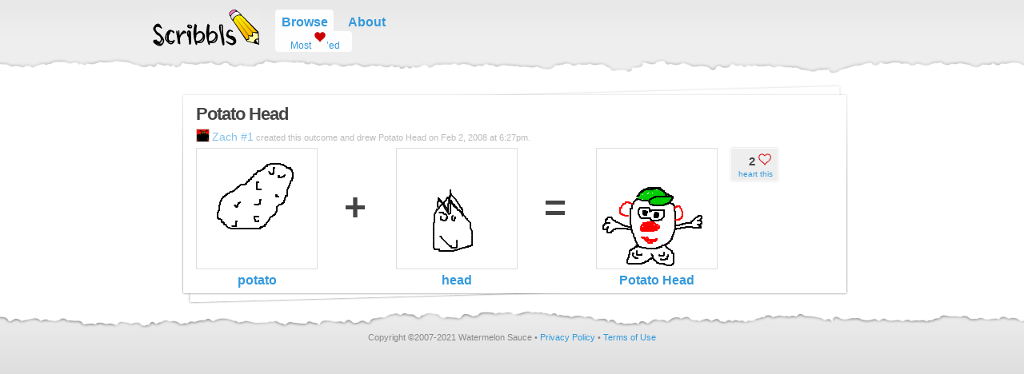

--- FILE ---
content_type: text/css
request_url: http://scribbls.com/css/219/base.css
body_size: 6901
content:
/*
    _
   //\
  //  \  <- Watermelon Sauce FTW.
 // '' \
//      \
``=.__.=`  

*/

body,div,dl,dt,dd,ul,ol,li,h1,h2,h3,h4,h5,h6,pre,form,fieldset,input,textarea,p,blockquote,th,td{
    font-family:Helvetica,Arial,Verdana,sans-serif; margin:0; padding:0; border:0;
}
table{border-collapse:collapse;border-spacing:0;}
fieldset,img{border:0;}
address,caption,cite,code,dfn,em,strong,th,var{font-style:normal;font-weight:normal;}
ol,ul {list-style:none;}
caption,th {text-align:left;}
h1,h2,h3,h4,h5,h6{font-size:100%;font-weight:normal;}
q:before,q:after{content:'';}
abbr,acronym {border:0;}
input:focus,a:focus,textarea:focus {outline:0;}
sup, sub { vertical-align: baseline; position: relative; top: -0.4em; }
sub { top: 0.4em; }

html { background: #DDD; }
body {
	background: #FFF url(images/bg-footer.png) bottom center repeat-x;
	margin: 0; padding: 0;
	font-size: 12px;
	color: #444;
	text-align: center; 
}

legend { color: #444; }

h1, h2, h3, h4, h5, h6 { padding-left: 65px; font-weight: bold; color: #444; letter-spacing: -1px; }
h1 { font-size: 22px; margin-bottom: 18px; } 
h2 { font-size: 20px; margin-bottom: 6px; }
h3 { font-size: 14px; margin-bottom: 10px; }

em { font-style: italic; }
strong { font-weight: bold; }
em strong, strong em { font-style: italic; font-weight: bold; }

::selection { background-color: rgba(51,153,221, 0.5); }
::-moz-selection { background-color: #9CE; }

.hidden
{
    position: absolute;
    left: -9999px;
    top: 0;
    width: 1px;
    height: 1px;
    overflow: hidden;
}

a, a:link, a:visited {
	color: #39D;
	text-decoration: none;
	cursor: pointer;
}
a:hover { color: #20608B; }

input, textarea, select {
    border: 1px solid #474747;
    border-right-color: #CDCDCD;
    border-bottom-color: #E5E5E5;
    border-left-color: #A7A7A7;
    font-size: 12px;
    line-height: 12px;
    padding: 2px;
    color: #999;
}
select { padding: 0; color: #444; }
input:focus, textarea:focus, select:focus { color: #39D; }
input.hiddeninput { border: 0; padding: 0; height: 0; width: 0; visibility: hidden; }
input[disabled], input.disabled { 
    background: #EEE; color: #666; */
    border-top-color: #999;
    border-right-color: #C1C1C1;
    border-bottom-color: #C9C9C9;
    border-left-color: #B5B5B5;
}

input.button {
    border: 1px solid #E2E2E2;
    border-right-color: #818181;
    border-bottom-color: #565656;
    border-left-color: #D7D7D7;
    background: #DDD url(images/bg-button.png) top left repeat-x;
    color: #444;
    width: 152px;
    font-size: 12px; 
    font-weight: bold;
    cursor: pointer;
}
input.button:focus, input.button:active {
    -moz-outline: 0;
    border-top-color: #474747;
    border-right-color: #CDCDCD;
    border-bottom-color: #E5E5E5;
    border-left-color: #A7A7A7;
} 

div#container {
	width: 920px;
	margin: 0 auto 70px auto; 
/* bottom margin cause it is annoying when page resizes / scrollbar moves when autocomplete drops down */
	text-align: left;
	position: relative;
}
div#footer {
	clear: both;
	padding-top: 15px;
	padding-bottom: 50px;
	font-size: 11px;
	color: #888;
	text-align: center;
}
div#footer a#sauce {
	padding: 7px 0 7px 18px;
	background: url(images/watermelonsauce-copyright.gif) left center no-repeat;
}



/* #header
 * $div
 * main site header
 */
div#header {
    background: #E8E8E8 url(images/bg-header.png) bottom center repeat-x;
    height: 90px;
    padding: 0 0 5px;
    text-align: center;
}
div.headerContent {
    width: 900px;
    margin: 0 auto 0;
    padding: 12px 0 0;
    position: relative;
}

h1#logo { margin: 0 20px 0 0; padding: 0; float: left; width: 134px; overflow: hidden; }
h1#logo a {
    display: block;
    text-indent: -999em;
    height: 46px;
    background: url(images/bg-logo.png) top left no-repeat;
}
h1#logo a:hover { background-position: bottom left; }


div#header div.navigation {
    float: left;
    width: 579px;
}
ul#mainnav {
    width: auto;
    text-align: left;
}
ul#mainnav li {
    float: left;
    width: auto;
    position: relative;
    text-align: center;
    margin-right: 5px;
    padding: 0;
}
ul#mainnav li.hideTab { display: none; }
ul#mainnav li { 
    width: 73px; 
}
ul#mainnav li.profile { width: 260px; }
ul#mainnav li.profile a { 
    width: 70px;
    padding-left: 16px;
    float: left;
    position: relative;
    overflow: visible;
    z-index: 99;
}
ul#mainnav li.profile a.logout { 
    width: auto; 
    padding: 7px 4px 0;
    height: 15px;
    position: relative;
    z-index: 98;
}
ul#mainnav li.profile a.logout.withcount { 
}

ul li a span.count,
ul li h2 span.count {
    position: absolute;
    top: -2px;
    right: -2px;
    font-size: 10px;
    padding: 1px;
    height: auto;
    text-align: center;
    padding: 0 3px;
    line-height: 14px;
    background: #F90;
    color: #FFF;
    -webkit-border-radius: 3px;
    -moz-border-radius: 3px;
    border-radius: 3px;
    font-weight: normal;
}
ul li a:hover span.count {
    background: #20608B;
}

ul#mainnav a {
    padding: 7px 0 0;
    font-size: 16px;
    display: block;
    width: auto;
    height: 20px;
    overflow: hidden;
    font-weight: bold;
}
ul#mainnav li img {
    width: 16px; height: 16px;
    border: 1px solid #DDD;
    position: absolute;
    top: 4px; left: 4px;
}
div.navigation a:hover {
    text-decoration: none;
    color: #20608B;
}

ul#mainnav li.current a, ul#mainnav li a:hover { 
    background: transparent url(images/bg-nav.png) top left no-repeat; 
}
/*ul#mainnav li.profile.current a, ul#mainnav li.profile a:hover { background-position: -73px 0; }*/
ul#mainnav li.profile a, ul#mainnav li.profile a:hover { background-position: -179px 0; }
ul#mainnav li.profile a.logout:hover { background: #F5F5F5; }
ul#mainnav li.profile a.logout {
    font-size: 11px;
    font-weight: normal;
    background: transparent;
}

div.subnavs {
    clear: left;
    height: 26px;
    padding-left: 4px;
    background: transparent url(images/bg-subnavleft.png) top left no-repeat;
}
div.subnavs.about {
    /*margin-left: 78px;*/
    background-image: url(images/bg-subnavleft-full.png);
}
div.subnavs.profile {
    /*margin-left: 156px;*/
    /*margin-left: 78px;*/
	background-image: url(images/bg-subnavleft-full.png);
}
div.subnavs ul { 
    float: left;
    text-align: left;
    height: 26px;
    background: #FEFEFE url(images/bg-subnavright.png) top right no-repeat;
    width: auto;
}
div.subnavs ul li {
    display: inline;
    background: #FFF;
}
div.subnavs ul li a {
    float: left;
    width: auto;
    padding: 8px 15px 0;
    height: 17px;
}


div#siteSearch {
    float: left;
    width: 164px;
    overflow: hidden;
}
div#siteSearch fieldset {
    position: relative;
    text-align: left;
}
div#siteSearch label {
    background: url(images/bg-searchcap.gif) left top no-repeat;
    display: block;
    height: 22px;
    position: absolute;
    text-align: left;
    text-indent: -999em;
    width: 11px;
}
div#siteSearch input#hsearch {
    font-size: 11px;
    height: 14px;
    margin-left: 10px;
    padding: 6px 0pt 0pt;
    width: 100px;
}
div#siteSearch input#hsubmit {
    border: 0;
    line-height: 1em;
    padding: 0;
    position: absolute;
    top: 0;
    right: 13px;
}
div#siteSearch p#invitefriend {
	text-align: left;
	margin: 8px 0 0 11px;
    height: 14px;
	font-size: 10px; color: #666;
}
div#siteSearch p#invitefriend a {
	background: url(images/link-invite.gif) 0 2px no-repeat;
	font-size: 11px;
	padding: 2px 0 1px 21px;
}
div#siteSearch p#feedbacklink {
    text-align: left;
    margin: 5px 0 0 11px;
    height: 14px;
}
div#siteSearch p#feedbacklink a {
    background: url(images/link-feedback.gif) 4px top no-repeat;
    font-size: 11px;
    line-height: 11px;
    padding: 2px 0 1px 21px;
    width: auto;
}


/* #updates
 * $div
 * blog posts, announcements, important information
 */
div#updates {
    padding-left: 65px;
    width: 652px;
    min-height: 70px;
    margin: 10px 0 40px;
    background: url(images/bg-updates.gif) top left no-repeat;
}
div#updates h2 { padding: 0; font-size: 14px; }
div#updates p { line-height: 18px; }

/* .msg
 * $div
 * any error, message, success, etc for display
 */
.msg {
    padding-left: 51px;
    width: 652px;
    min-height: 38px;
	padding-top: 2px;
	margin: 10px 0 20px 14px;
	background-position: top left;
	background-repeat: no-repeat;
}
.msg h2 { margin: 0; padding: 0; font-size: 14px; letter-spacing: 0; }
.msg h3 { margin: 0; padding: 0; }
.msg p { line-height: 18px; }

.msg.message { background-image: url(images/msg-message.png); }
.msg.error { background-image: url(images/msg-error.png); }
.msg.warning { background-image: url(images/msg-warning.png); }
.msg.success { background-image: url(images/msg-success.png); }
.msg.action { background-image: url(images/msg-action.png); }

.msg.success h2 { color: #090; }
.msg.error h2 { color: #C00; }
.msg.warning h2 { color: #FA0; }

.msg.single h2 { padding-top: 8px; font-size: 16px; }
.msg.single h3 { padding-top: 8px; }


div.greyMsg {
	width: 600px;
	margin: 0 auto;
	text-align: left;
}
div.greyMsg .msg { width: 535px; }

/* .pagination, .byLetter
 * $ul
 * @browse/
 */
ul.pagination, ul.byLetter { clear: left; margin: 0 0 20px 65px; height: 20px; }
ul.pagination li, ul.byLetter li {
    text-align: center;
    float: left;
    margin-right: 5px;
    font-size: 11px;
    line-height: 23px;
	height: 22px;
	overflow: hidden;
    color: #999;
    background: url(images/bg-pagination.gif) left -22px no-repeat;
}
ul.pagination li span, ul.byLetter li span {
    display: block;
	padding: 0 5px;
	min-width: 12px;
    background: url(images/bg-pagination.gif) right -66px no-repeat;
}
ul.pagination li a, ul.byLetter li a {
    display: block;
    background: url(images/bg-pagination.gif) top left no-repeat;
}
ul.pagination li a span, ul.byLetter li a span { background-position: right -44px; }
ul.pagination li a:hover, ul.byLetter li a:hover {
    text-decoration: none;
    background-position: left -22px;
}
ul.pagination li a:hover span, ul.byLetter li a:hover span { background-position: right -66px; }
ul.pagination li.current, ul.byLetter li.current { color: #20608B; }
ul.pagination li.ellipsis, ul.pagination li.ellipsis span { background: transparent; }






.endRow { clear: left; height: 0; overflow: hidden;}



.h1withtagline
{
	height: 3em;
}
.h1withtagline h1
{
	display: inline;
}
.h1withtagline p
{
	padding-left: 1em;
	display: inline;
}





/* #comments
 * $ol
 * @single view
 */
ol#comments {
    padding-left: 65px;
}
ol#comments li {
    width: 652px;
    margin-bottom: 10px;
}
ol#comments div.comment {
    padding-bottom: 4px;
    background: url(images/bg-comments.png) -652px bottom no-repeat;
}
ol#comments li.privateMessage div.comment { background-position: -3260px bottom; }
ol#comments div.comment p { 
    padding: 0 10px 0;
    font-size: 11px;
    line-height: 18px;
    color: #666;
	border: 2px solid #EEE;
	border-top-width: 0;
	border-bottom-width: 0;
}
ol#comments li.privateMessage div.comment p { border-color: #CCC; }

p.commentMeta {
    background: transparent;
    background: url(images/bg-comments.png) 0 0 no-repeat;
    color: #666;
    font-size: 10px;
    height: 20px;
    padding: 4px;
    overflow: hidden;
    position: relative;
}
ol#comments li.privateMessage p.commentMeta { background-position: -2608px 0; }
p.commentMeta img {
    border: 1px solid #CCC;
    vertical-align: bottom;
    margin-right: 2px;
    height: 15px; width: 15px;
}
p.commentMeta a { color: #666; }
li.privateMessage p.commentMeta, li.privateMessage p.commentMeta a { color: #666; }
p.commentMeta cite a, p.commentMeta span.actions a { color: #3399DD; font-size: 12px; }
li.privateMessage p.commentMeta cite a, li.privateMessage p.commentMeta span.actions a { color: #3399DD; }
p.commentMeta cite a:hover img { border-color: #20608B; }
p.commentMeta a:hover, p.commentMeta span.actions a:hover, li.privateMessage p.commentMeta a:hover, li.privateMessage p.commentMeta span.actions a:hover { color: #20608B; }
p.commentMeta span.actions a { font-size: 11px; }
p.commentMeta span.actions { 
    position: absolute;
    right: 5px;
    top: 6px;
}

p.commentMeta span.actions strong { display: none; }
p.commentMeta span.actions.loading strong { display: inline; }
p.commentMeta span.actions.error a { color: #C00; }
li.privateMessage p.commentMeta span.actions.error a { color: #C00; }

p.commentMeta .new { color: #090; }

p.commentMeta a#replyLink
{
	float: right;
	font-size: 11px;
	color: #3399DD;
	margin-top: 1px;
	margin-right: 50px;
}
p.commentMeta a#replyLink:hover
{
	color: #20608B;
}


div#postcomment {
    margin: 0 0 40px 65px;
    width: 652px;
	position: relative;
}
div#postcomment p.commentRules { 
	text-align: right; padding: 0 0 3px; font-size: 11px; color: #BBB; 
}
div#postcomment p.commentMeta { background-position: -1304px 0px; color: #666; }
div#postcomment p.commentMeta a { color: #666; }
div#postcomment form {
    background: url(images/bg-comments.png) -1956px bottom no-repeat;
    padding-bottom: 4px;
}
div#postcomment label { position: absolute; left: -999em; }
div#postcomment fieldset p {
	border: 2px solid #D9D9D9;
    border-top-width: 0;
    border-bottom-width: 0;
}
div#postcomment textarea {
	border: 0;
	background: transparent;
    font-size: 11px;
    line-height: 18px;
    display: block;
    width: 644px;
    max-width: 644px;
    height: 90px;
    padding: 2px;
    color: #666;
}
div#postcomment input.button {
    position: absolute;
    bottom: -30px;
    right: 0px;
}
div#postcomment label.private_msg {
    position: absolute;
    bottom: -30px;
    left: 0;
    right: 167px;
    text-align: right;
}
div#postcomment input#private_msg {
    padding: 0;
    line-height: inherit;
    border: 0;
}
div.outcomeComments .msg { margin: 0 0 0 61px; width: 601px; }
div.outcomeComments li .msg { margin: 0 0 0 -4px; }
div.outcomeComments .msg h3 { padding-left: 0; font-size: 14px; }
div.outcomeComments { padding-bottom: 10px; }

/* #formerror
 * $div
 * @private parts
 */
div#formerror {
    padding-top: 8px;
    margin: 0 auto 20px;
    width: 320px;
    background: #C00 url(images/bg-formerror.png) top center no-repeat;
}
div#formerror ul {
    padding: 0 8px 11px 8px;
    line-height: 18px;
    background: #C00 url(images/bg-formerror.png) bottom center no-repeat;
    color: #FFF;
    text-align: center;
}


/* #profilerow
 * $div
 * @profile
 */
h1 span.usernumber {
    font-size: 14px;
    color: #999;
}
h1 span.usernumber em {
    font-style: normal;
    background: url(images/bg-prevarrow.png) 2px center no-repeat;
    padding-left: 14px;
    font-weight: bold;
    height: 1em;
}
div#profilerow { padding-left: 62px; margin-bottom: 20px; }
#profileimage { 
    font-size: 10px; 
    text-align: center; 
    float: left; width: 152px; 
    margin-right: 10px; 
}
#profileimage a img {
    border: 1px solid #DDD;
    display: block;
}
#profileimage a:hover img {
    border: 1px solid #20608B;
    display: block;
}

div#profileinfo {
    float: left;
    width: 490px;
    background: url(images/bg-profilebox.png) -490px 0 repeat-y;
    line-height: 16px;
    font-size: 11px;
    margin-right: 15px;
}
div#profileinfo .content {
    background: url(images/bg-profilebox.png) -980px bottom no-repeat;
    min-height: 152px;
}
div#profileinfo .content:after { visibility: hidden; height: 0; overflow: hidden; display: block; content: '.'; clear: left; }
div#profileinfo .info {
    padding: 0 0 10px;
    width: 338px;
    float: left;
}
div#profileinfo p {
    background: url(images/bg-profilebox.png) 0 0 no-repeat;
    padding: 10px 10px 0;
    width: 318px;
    margin: 0 0 16px;
}
div#profileinfo table { margin: 0 8px; width: 318px; line-height: 20px; }
div#profileinfo tr { vertical-align: top; }
div#profileinfo th { font-weight: bold; font-size: 12px; text-align: right; padding-right: 10px; }
div#profileinfo td { padding-top: 1px; }

div#profilestats {
    float: left;
    width: 152px;
}
div#profilestats h2 { 
    background: url(images/bg-profilebox.png) -338px 0 no-repeat;
    padding: 10px 0 0; text-align: center; margin-bottom: 5px; 
    font-size: 16px;
}
div#profilestats li { margin-bottom: 5px; color: #999; height: 18px; font-size: 12px; font-weight: bold; }
div#profilestats li strong { float: left; width: 65px; text-align: right; color: #444; font-size: 18px; margin-right: 5px; }


.tabsort {
    margin-left: 70px;
    position: relative;
    top: -10px;
    height: 19px;
}
.tabsort p {
    float: left;
    width: auto;
    margin-right: 5px;
    font-size: 11px;
}
.tabsort li {
    float: left;
    font-size: 11px;
    margin-right: 5px;
    position: relative; top: -3px;
}
.tabsort li.current {
    background: url(images/bg-tertiary.gif) 0 0 no-repeat;
}
.tabsort li a {
    float: left;
    width: auto;
    line-height: 19px;
    padding: 0 5px;
}
.tabsort li.current a, .tabsort li.current a:hover {
    background: url(images/bg-tertiary.gif) right -19px no-repeat;
    color: #666;
    cursor: default;
}


/**
 * mostfaved page adds pagesort class to tabsort stuff... I adapted it to use the bigger "grey pill" image from pagination
 */
.pagesort {
    margin-left: 65px;
}
.pagesort p, .pagesort li {
    font-size: 12px;
}
.pagesort p {
    line-height: 23px;
	height: 22px;
	top: -3px;
	position: relative;
}
.pagesort li {
    line-height: 23px;
	height: 22px;
}
.pagesort li.current {
    background: url(images/bg-pagination.gif) left -22px no-repeat;
}
.pagesort li a {
    line-height: 23px;
	height: 22px;
    padding: 0 5px;
}
.pagesort li.current a, .pagesort li.current a:hover {
    background: url(images/bg-pagination.gif) right -66px no-repeat;
}



div#debug {
    position: fixed;
    top: 0;
    right: 0;
    width: 200px;
    height: 300px;
    overflow: scroll;
    background: #ddd;
}

h1 span.more, h2 span.more, h3 span.more { font-size: 12px; font-weight: normal; letter-spacing: 0; }
h1 span.more { padding-left: 5px; }
h1 a.rss, h3 a.rss {
	padding-left: 15px;
	padding-top: 3px;
	background: url(images/link-rss.png) left -1px no-repeat;
}
h1 a.rss:hover, h3 a.rss:hover { background-position: -400px -1px; }

h1 a.twitter, h3 a.twitter {
	padding-left: 15px;
	padding-top: 3px;
	background: url(images/link-twitter.png) left -1px no-repeat;
}
h1 a.twitter:hover, h3 a.twitter:hover { background-position: -400px -1px; }

/*
span.heart {
    color: #C00;
    overflow: hidden;
    font-size: 1px;
    display: inline-block;
    display: -moz-inline-box;
    text-align: left;
    text-indent: -999em;
    width: 16px;
    height: 15px;
    background: url(images/heart.gif) center center no-repeat;
    padding: 0;
    position: relative;
    top: -12px;
    line-height: 0;
    margin-bottom: -12px;
}
span.heart.small { 
    color: #C00;
    overflow: hidden;
    display: inline-block;
    display: -moz-inline-box;
    font-size: 1px;
    text-align: left;
    text-indent: -999em;
    background-image: url(images/heart-small.gif); 
    width: 18px;
    height: 13px;
    top: -8px;
    margin-bottom: 0;
}
*/
span.heart {
    color: #C00;
    overflow: hidden;
    font-size: 9px;
    line-height: 9px;
    padding: 9px 0 0;
    margin: -9px 0 0;
    height: 16px;
    width: 16px;
    display: inline-block;
    background: url(images/heart.gif) center 2px no-repeat;
}
span.heart span {
    position: relative;
    left: -999em;
}
span.heart.small { background-image: url(images/heart-small.gif); padding: 7px 0 0; }


/* .copy
 * $div
 * pages that are just full of copy... this will expand in the future
 */
div.copy h3 { margin-bottom: 0; }
div.copy p, div.copy ul, div.copy ol {
    margin: 0 65px 15px;
    line-height: 18px;
}
div.copy ul, div.copy ol {
    list-style-type: disc;
    margin-left: 100px;
}
div.copy ol { list-style-type: decimal; }
a.sauce {
    padding-left: 15px !important;
	background: url(images/watermelonsauce.gif) left center no-repeat;
}

/* for ajax popped-in div.copy like info about colors */
div.content div.copy p
{
    margin-left: 0;
}


/* .tabs
 * $ul
 * new tab structure
 */
ul.tabs {
	height: 41px; 
	width: 780px;
	margin: 0 0 0 65px;
	padding: 10px 0 0 10px;
	background: url(images/bg-tabs.gif) 0px 10px no-repeat;
	font-size: 16px; 
	font-weight: bold; 
	letter-spacing: -1px; 
}
ul.tabs li { 
	float: left; 
	width: auto; 
	margin-right: 10px; 
	background: url(images/bg-tabs.gif) 0px -42px no-repeat;
	height: 25px;
}
ul.tabs h2, ul.tabs a, ul.tabs a span {
    position: relative;
	display: block;
	width: auto;
	margin: 0; 
	letter-spacing: -1px; 
	font-size: 16px; 
	padding: 7px 10px 0;
	height: 18px;
	overflow: hidden;
	background: url(images/bg-tabs.gif) right -71px no-repeat;
	line-height: 1em;
}
ul.tabs li.currentTab { height: 26px; }
ul.tabs h2 { 
    height: 19px; 
    overflow: visible;
}
ul.tabs a { 
    background-position: 0 -42px; 
    padding: 0; 
    height: auto; 
    overflow: visible;
}
ul.tabs a span { overflow: visible; background-position: right -71px; }
ul.tabs a:hover { background-position: 0px -100px; }
ul.tabs a:hover span { background-position: right -129px; }
/*
ul.tabs a span span.heart { 
    color: #C00;
    overflow: hidden;
    display: inline-block;
    display: -moz-inline-box;
    text-align: left;
    text-indent: -999em;
    width: 16px;
    height: 15px;
    background: url(images/heart.gif) center center no-repeat;
    padding: 0;
    line-height: 0;
    font-size: 1px;
    top: -14px;
}
ul.tabs span.heart {
    top: -14px;
}
*/
ul.tabs a span span.heart { 
    line-height: 9px;
    padding: 2px 0 0;
    margin: -30px 0 0 2px;
    height: 16px; width: 16px;
    letter-spacing: 0;
    display: inline !important;
    display: inline-block !important;
    background: url(images/heart.gif) center 0 no-repeat;
    background-position: center 0 !important; 
}
ul.tabs a span span.heart span {
    display: inline !important;
    position: relative;
    display: inline; width: auto; padding: 0; height: auto; margin: 0 -18px 0 0;
    left: -999em;
}


.tabContent { min-height: 100px; }
.additions .msg, .tabContent .msg { margin-left: 61px; }
.additions .msg.action { margin: 30px 0 60px 61px; }
.additions .msg p { font-weight: bold; }


div.favedby { margin-left: 65px; width: 652px; padding-bottom: 40px; }
div.favedby li {
	float: left;
	width: 163px;
	margin: 0 0 10px;
}
div.favedby img {
	width: 16px; height: 16px;
	border: 1px solid #CCC;
	position: relative; top: 2px;
	margin-right: 2px;
}
div.favedby a:hover img { border-color: #20608B; }



#ajaxScreen {
    background: #FFF;
    z-index: 998;
    position: absolute;
    top: 0; left: 0;
    width: 100%; height: 100%;
    display: none;
}

#ajaxContainer {
    position: absolute;
    z-index: 999;
    top: 110px;
    left: 50%;
    margin-left: -375px;
    display: none;
    text-align: left;
    width: 617px;
    overflow: hidden;
    padding-top: 24px;
    background: url(images/overlayformbg.png) 0 0 no-repeat;
}

#ajaxContainer form h1 {
    font-size: 18px;
    padding-left: 0;
    margin-bottom: 10px;
    padding: 0 42px 0 0;
}
#ajaxContainer .content {
    background: url(images/overlayformbg.png) -1234px bottom no-repeat;
    padding-bottom: 24px;
}
#ajaxContainer form {
    background: url(images/overlayformbg.png) -617px 0 repeat-y;
    padding: 0 42px;
}
#ajaxContainer form:after {
    content: "."; display: block; visibility: hidden; height: 0; clear: both; overflow: hidden;
}
* html #ajaxContainer form { height: 1%; }
#ajaxContainer label { display: block; font-size: 11px; }
#ajaxContainer form ul:after { content: "."; display: block; visibility: hidden; height: 0; clear: both; overflow: hidden; }
#ajaxContainer form ul li {
    float: left;
    width: 250px;
    margin: 0 29px 10px 0;
	font-size: 10px;
}
#ajaxContainer form ul li.password, #ajaxContainer form li.submit,  #ajaxContainer form li.alt { margin-right: 0; }
#ajaxContainer form li.continues { 
    width: 279px; margin-right: 0; 
    background: url(images/bg-continuearrow.png) 259px 18px no-repeat;
}
#ajaxContainer form li.birthday { 
    width: 373px; margin: 0 0 10px;
    padding-left: 160px;
}
#ajaxContainer form li.birthday h3 { 
    font-weight: normal; 
    margin: 0 0 2px; padding: 0; 
    font-size: 11px; letter-spacing: 0; 
}
#ajaxContainer form li.birthday label { display: none; }
#ajaxContainer form li.birthday select { 
    float: left; width: auto; margin-right: 10px;
}
#ajaxContainer .msg.error ul li { font-size: 12px; color: #C00; margin-bottom: 5px; }

#ajaxContainer form fieldset.agree { text-align: center; }
#ajaxContainer form fieldset.agree input { width: auto; }
#ajaxContainer fieldset.agree label { display: inline; }
#ajaxContainer fieldset.agree input.button {
    position: relative;
    z-index: 1000;
    top: 20px; left: 135px; 
    width: 244px;
}
#ajaxContainer fieldset.agree { margin-bottom: -24px; }
#ajaxContainer fieldset.agree p {
    margin: 0;
    margin-left: 280px;
    font-size: 11px;
    padding-top: 15px;
    text-align: left;
    width: 200px;
}

#ajaxContainer form#login ul { margin-bottom: -34px; }
#ajaxContainer form#login li.submit { margin-left: 279px; }
#ajaxContainer form#login li.submit input { margin: 0; }
#ajaxContainer form#login li.submit p { margin-top: 5px; text-align: left; }
#ajaxContainer form#login .msg.action, #ajaxContainer form#registration .msg.action { margin-top: -44px; width: 200px; }

#ajaxContainer form input {
	width: 244px;
	font-size: 20px;
	margin: 0 auto;
}
#ajaxContainer form input.button { width: 244px; font-size: 14px; margin-bottom: 10px; }
#ajaxContainer form li.terms { width: 533px; text-align: center; }
#ajaxContainer form li.terms input { width: auto; }
#ajaxContainer form li.terms label { display: inline; }
#ajaxContainer form li.submit input.submit, #ajaxContainer form li.submit input.button { width: 250px; font-size: 16px; }
#ajaxContainer form li.submit p { margin-top: 10px; text-align: center; }
#ajaxContainer form div.msg.action { margin: 0 0 0 -6px; width: 199px; font-weight: bold; font-size: 12px; }

#ajaxContainer div.msg { margin: 0 0 10px -6px; width: 533px; }

#ajaxContainer form fieldset.forgot li.noaccount { margin-right: 0; padding-top: 5px; }

#ajaxContainer form#forgotpasswordform li p { text-align: center; }
#ajaxContainer form#forgotpasswordform fieldset { margin-bottom: -40px; }
#ajaxContainer form#forgotpasswordform .msg.action { 
    position: relative; top: -60px; 
    left: 300px; 
    font-weight: bold; 
    width: 225px; 
}


form#adminManageForm fieldset { padding-left: 62px; }
form#adminManageForm input.button { width: auto; padding-left: 10px; padding-right: 10px; }


.ad.leaderboard, .ad.linkunit { margin-left: 65px; padding: 0 0 20px; }
.ad.leaderboard.head { padding: 10px 0 10px; }
.ad.skyscraper, .ad.tower { float: right; width: 185px; padding-top: 20px; padding-bottom: 20px; }
.ad.skyscraper img, .ad.tower.img { display: block; margin-right: 65px; }

.ad.linkunit { padding: 5px 0 20px 0; }

#adminManageForm input {
    margin-right: 25px;
}


div.tooltip {
	position: absolute;
	background: url(images/tooltips.png) -1780px top no-repeat;
	z-index: 800;
	width: 160px;
	margin: 0px;
	padding: 12px 0 0;
	top: 28px;
	left: -4px;
	display: none;
	height: auto;
}
div.tooltip div.content {
	margin: 0px;
	width: 144px;
	padding: 3px 8px 10px;
	background: url(images/tooltips.png) -1620px bottom no-repeat;
	color: #666;
	overflow: hidden;
	height: auto;
}
div.tooltip.openTooltip { display: block; }

div.tooltip.error { background-position: -1140px 0; }
div.tooltip.error div.content { background-position: -980px bottom; color: #FFF; }
div.tooltip.warning { background-position: -1460px 0; }
div.tooltip.warning div.content { background-position: -1300px bottom; color: #FFF; }
div.tooltip.action { background-position: -820px 0; }
div.tooltip.action div.content { background-position: -660px bottom; color: #FFF; }
div.tooltip.success { background-position: -2100px 0; }
div.tooltip.success div.content { background-position: -1940px bottom; color: #FFF; }
div.tooltip.action a, div.tooltip.warning a, div.tooltip.error a { 
    color: #FFF !important; text-decoration: underline !important; 
}
div.tooltip.action a:hover, div.tooltip.warning a:hover, div.tooltip.error a:hover { 
    color: #39D !important; text-decoration: none !important; background: #FFF;
}
div.tooltip.warning a:hover { color: #FA0 !important; }
div.tooltip.error a:hover { color: #C00 !important; }


div.note {
    background: url(images/notes.gif) center 0 repeat-y;
    width: 862px;
    margin: 0 0 20px 21px;
    position: relative;
    height: 40px;
    min-height: 90px;
    height: auto;
}
div.note .meta, div.notes .noteContainer {
    padding: 20px 30px 0 44px;
    background: url(images/notes.gif) left top no-repeat;
}
div.note .noteContent, div.notes .bottom {
    padding: 0 166px 1px 44px;
    background: url(images/notes.gif) right bottom no-repeat;
}
div.note.draft, div.note.draft .meta, div.note.draft .noteContainer, div.note.draft .noteContent, div.notes.draft .bottom {
    background-image: url(images/notes-draft.gif);
}
div.note h2 {
    padding-left: 0;
    font-size: 16px;
    margin-bottom: 2px;
    height: 1%; /* fixes ie6/7 disappearing text */
}
div.note p.created {
    color: #666;
}
div.note p.created a {
    color: #39D;
}
div.note .noteContent p, div.note ul {
    margin-bottom: 18px;
    font-size: 13px;
    line-height: 18px;
}
div.note .noteContent a img {
    border: 1px solid #DDD;
}
div.note .noteContent a:hover img {
    border-color: #20608B;
}
div.notes div.note, div.notes div.note .meta, div.notes div.note .noteContent {
    background: none;
    padding: 0;
}
div.notes {
    width: 862px;
    margin: 0 0 20px 21px;
    background: url(images/notes.gif) center 0 repeat-y;
}
div.notes div.note {
    margin-left: 0;
    width: auto;
}
div.notes .noteContainer {
    padding-left: 0;
    padding-right: 0;
}
div.notePage {
    padding-top: 20px;
}
div.notePage div.note h2 {
    font-size: 20px;
}
div.notePage div.note h2 a {
    color: #444;
}
div.note .noteContent ul {
    list-style-type: disc;
    padding-left: 20px;
}
div.note .noteContent ol {
    list-style-type: decimal;
    padding-left: 20px;
}

div.note .outcomeInfo {
    position: absolute;
    left: 710px;
    top: 60px;
    width: 123px;
}
div.notes div.note .outcomeInfo {
    left: 664px;
    top: 40px;
}
div.note .outcomeInfo ul {
    margin: 0;
}


--- FILE ---
content_type: text/css
request_url: http://scribbls.com/css/123/outcomeshow.css
body_size: 1985
content:
.outcomeRow, .adRow { padding-left: 65px; margin-bottom: 20px; clear: left; }
/*.outcomeRow:after {  float clear after hack. this might not be necessary anymore 
    content: ".";
    display: block;
    height: 0;
    overflow: hidden;
    visibility: hidden;
}
* html .outcomeRow { height: 1%; }
*/
p.created, .adRow p {
    font-size: 11px;
    color: #BBB;
    margin-bottom: 5px;
}
p.created a { color: #85C2EB; }
p.created a:hover { color: #20608B; }
p.created cite a:hover img { border-color: #20608B; }
p.created cite a { font-size: 14px; }
p.created a img {
    border: 1px solid #CCC;
    vertical-align: bottom;
    margin: 0 3px 1px 0;
    height: 15px; width: 15px;
}
p.created span.flag a.flagThis {
	padding-left: 9px;
	line-height: 12px;
	background: url(images/link-flag.png) left top no-repeat;
}
p.created span.flag a.flagThis:hover { background-position: -400px top; }

p.created span.flag strong { display: none; }
p.created span.flag.loading strong { display: inline; }

p.created span.flag.error a { color: #C00; }

.outcomeRow .dBox { float: left; width: 185px; }
.outcomeRow .dBox.final { margin-right: 15px; width: 152px; }

.outcomeRow .dBox a { display: block; width: 152px; }
.outcomeRow .dBox img.drawing { 
    border: 1px solid #DDD; 
    display: block;
    width: 150px; height: 150px;
}
.outcomeRow .dBox a:hover img, .outcomeRow .emptyDrawings h2 a:hover { border-color: #20608B; }
.outcomeRow .dBox h2, .outcomeRow .emptyDrawings h2 {
    margin: 0; padding: 0;
    text-align: center;
    width: 152px;
    letter-spacing: 0;
    font-size: 16px;
}
.outcomeRow .dBox h2 a { padding: 1px 0; overflow: hidden; }
.outcomeRow .dBox h2 a img {
    display: block;
    width: 150px; height: 150px;
    margin-bottom: 5px;
}
.outcomeRow p.operator, .outcomeRow p.equals {
    float: left;
    width: 65px;
    font-size: 48px;
    font-weight: bold;
    padding-top: 48px;
}

.outcomeRow .emptyDrawings {
	height: 152px;
	width: 435px;
	float: left;
}
.outcomeRow .emptyDrawings h2 a {
	display: block;
	width: 400px;
	height: 60px;
	padding-top: 90px;
	font-size: 12px;
	background: url(images/drawings-empty.png) top left no-repeat;
	border: 1px solid #DDD;
}

.adRow {
    margin-bottom: 40px;
}
.adRow .adBox {
    float: left;
    width: 152px;
    height: 102px;
    margin-right: 98px;
}
.adBox a {
    display: block;
    width: 150px;
    line-height: 100px;
    border: 1px solid #DDD;
}
.adBox a:hover { border-color: #20608B; }
.adBox .emptyAd {
    font-size: 14px;
    display: block;
    text-align: center;
}
.adBox img { display: block; }

/* .outcomeInfo
 * $div
 * section containing supplemental information and action links for the outcome
 */
.outcomeRow .outcomeInfo, #profilerow .options {
    float: left;
    width: 123px;
    text-align: left;
}
.outcomeRow .outcomeInfo li, .options li { 
    clear: left; 
}
.outcomeInfo li a, .options li a {
    background: url(images/opts.png) top left no-repeat;
    display: block;
    padding: 4px 0 0 26px;
    font-size: 11px;
    height: 17px;
}
.outcomeInfo li a:hover { text-decoration: none; }
.outcomeInfo li a.add:hover { background-position: bottom left; }
.outcomeInfo li a.add.single { background-position: -123px 0; }
.outcomeInfo li a.add.single:hover { background-position: -123px -22px; }
.outcomeInfo li a.history { background-position: -492px 0px; }
.outcomeInfo li a.history:hover { background-position: -492px -22px; }
.outcomeInfo li a.comments { background-position: -369px 0px; }
.outcomeInfo li a.comments:hover { background-position: -369px -22px; }
.outcomeInfo li a.comments.bottom { background-position: -246px 0px; }
.outcomeInfo li a.comments.bottom:hover { background-position: -246px -22px; }
.outcomeInfo li a.comments.top { background-position: -984px 0px; }
.outcomeInfo li a.comments.top:hover { background-position: -984px -22px; }
.outcomeInfo li a.embed { background-position: -861px 0px; }
.outcomeInfo li a.embed:hover { background-position: -861px -22px; }
.options li a.edit { background-position: -615px 0px; }
.options li a.edit:hover { background-position: -615px -22px; }

.outcomeInfo p.adminManage { padding: 4px 0 0 6px; font-size: 11px; }
.outcomeInfo p.adminManage a { color: #ccc; }
.outcomeInfo p.adminManage a:hover { color: #999; }

/* .fav
 * $li
 * displays the number of times outcome was favorited
 * denotes whether or not viewer has favorited it yet
 */
.outcomeInfo li.fav {
    height: 44px;
    float: left;
    width: 120px;
    padding-left: 4px;
	margin-bottom: 10px;
    background: url(images/bg-favbox.gif) 0 0 no-repeat;
}
.outcomeInfo li.fav p {
    float: left;
    margin: 0;
    padding: 0 8px 0 6px;
    height: 44px;
    background: url(images/bg-favbox.gif) right bottom no-repeat;
}
.outcomeInfo li.fav a, .outcomeInfo li.fav span { 
    background: url(images/bg-hearts.png) right -44px no-repeat;
    padding: 0;
    display: block;
    padding-top: 8px;
    height: 36px;
}
.outcomeInfo li.fav strong {
    padding: 0 22px 0 0;
    font-weight: bold;
    color: #444;
    display: block;
    text-align: right;
    line-height: 20px;
    font-size: 15px;
}

.outcomeInfo li.fav.nolove a { background-position: right 0; }
.outcomeInfo li.fav.faved a, .outcomeInfo li.fav.faved span { background-position: right -88px; }
.outcomeInfo li.fav a:hover { background-position: right -132px; }
.outcomeInfo li.fav.faved a:hover { background-position: right -88px; }

/*.outcomeInfo li.fav.loading { background: url(images/indicator.gif) top right no-repeat; }*/

.outcomeInfo li.fav.error a { color: red; }

.outcomeInfo li.fav em {
    font-style: normal; 
    display: block;
    width: 44px;
    margin: 0 auto; 
    text-align: center; 
    font-size: 10px; 
}
.outcomeInfo li.fav.faved em { color: #999; }

/* .singleOutcome
 * $div
 * displayed when someone clicks an outcome that has derivatives
 */
.singleOutcome {
	background: url(images/bg-singleoutcome.gif) -930px 0 repeat-y;
	margin: 10px 0 20px;
}
.singleOutcome .outcomeContent {
    background: url(images/bg-singleoutcome.gif) -15px 0 no-repeat;
	padding-top: 25px;
}
.singleOutcome .outcomeRow {
    background: url(images/bg-singleoutcome.gif) -1850px bottom no-repeat;
    padding-bottom: 20px;
    margin-bottom: 0;
}
.singleOutcome h1 { margin-bottom: 5px; }

.sharing {
    margin-left: 65px;
    height: 28px;
    margin-bottom: 20px;
}
.sharing li {
    float: left;
    width: auto;
    margin-right: 40px;
}
.sharing li a {
    padding-left: 20px;
    line-height: 16px;
    float: left;
    width: auto;
    overflow: hidden;
    background: url(images/icons-sharing.gif) no-repeat;
}
.sharing li.delicious a { background-position: 0 0; }
.sharing li.digg a { background-position: 0 -16px; }
.sharing li.twitter a { background-position: 0 -96px; }
.sharing li.facebook a { background-position: 0 -32px; }
.sharing li.reddit a { background-position: 0 -64px; }
.sharing li.stumbleupon a { background-position: 0 -80px; }
.sharing li.email a { background-position: 0 -112px; }

p.contest_standings {
    position: relative;
}
p.contest_standings span.place {
    position: absolute;
    top: -10px;
    left: -51px;
    height: 24px;
    width: 31px;
    padding: 8px 10px;
    background: url(images/contest-marker-orange.png) top left no-repeat;
    color: white;
    font-size: 20px;
    line-height: 24px;
    font-weight: bold;
}
p.contest_standings span.place sup {
    font-size: 11px;
    font-weight: normal;
}
p.contest_standings.not_applicable span.place
{
    background-image: url(images/contest-marker-gray.png);
}


--- FILE ---
content_type: text/css
request_url: http://scribbls.com/css/130/outcomecreate.css
body_size: 1780
content:
.outcomeRow.createRow {
    background: url(images/bg-drawnew.png) 22px 0 no-repeat;
    padding-top: 40px;
    height: 298px;
	position: relative;
}

h1.createTitle, h2.createTitle {
    background: url(images/bg-drawnewheader.gif) 55px 0 no-repeat;
    clear: left;
    height: 32px;
    position: relative;
    top: 10px;
    float: left;
    width: auto;
    margin: 0;
    z-index: 6;
    font-size: 20px;
    margin-top: -10px;
}
.createTitle span {
    display: inline-block;
    width: auto;
    padding: 8px 10px 0 0;
    height: 24px;
    background: url(images/bg-drawnewheader.gif) right -32px no-repeat;
	position: relative;
}
.createTitle a.randomizer {
	background: url(images/reloader.gif) top left no-repeat;
	padding-left: 22px;
	height: 20px;
	font-size: 12px;
	line-height: 20px;
	display: inline-block;
	position: relative;
	top: -4px;
	letter-spacing: 0;
	font-weight: normal;
}
.createTitle a.randomizer:hover { background-position: 0 -20px; }
.createTitle a.randomizer.randomizing { background-position: 0 -40px; }
p.createIntro { 
	font-size: 11px;
	color: #666;
	margin: -15px 0 5px;
}

.outcomeRow.createRow p.created {
    margin-top: -15px;
}

.hiddenPoints {
	visibility: hidden;
	height: 0;
	width: 0;
	overflow: hidden;
	margin: 0;
	position: absolute;
	top: -999em;
}
.dBox.create {
	position: relative;
	text-align: left;
	height: 152px;
}

.dBox.create .drawing, .dBox.create a {
	position: absolute;
	top: 0; left: 0;
	z-index: 50;
}
.dBox.create a:hover { background: none; }
.dBox.create a img.newWindow {
    position: absolute;
    z-index: 100;
    top: 1px; right: 1px;
    height: 0; width: 0;
    overflow: hidden;
}
.dBox.create a:hover img.newWindow {
    height: auto; width: auto;
    overflow: visible;
}


/* hide the flash objects
 * this way we don't lose anything that's been drawn on them if we were to remove them completely
 */
.flashBox {
	position: absolute;
	top: 0;
    left: -900em;
	z-index: 800;
	width: 185px;
	height: 152px;
	background: #FFF;
}

/* warning that flash is not installed */
.flashBox p {
    position: relative;
    left: 10800px;
    font-size: 11px;
    color: #666;
    text-align: center;
    margin: 20px 0 0;
    width: 152px;
}

.flashBox #Oflash1 { z-index: 1; }
.newDupeWarning {
    width: 152px;
    height: 142px;
    padding-top: 10px;
    background: #FFF;
    overflow: hidden;
    cursor: pointer;
    display: none;
}
.newDupeWarning p {
    text-align: center;
    margin: 0 0 8px;
    font-size: 11px;
    color: #444;
}
.newDupeWarning p.dupclick {
    color: #FFF;
    font-weight: bold;
    background: url(images/bg-duplicatebox.png) top center repeat-y;
    padding: 0 10px
}
.newDupeWarning p.dupclick span {
    display: block;
    height: 10px;
    width: 152px;
    margin: 0 -10px;
    background: url(images/bg-duplicatebox.png) top left no-repeat;
}
.newDupeWarning p.dupclick span.bottom {
    background-position: bottom right;
    padding-top: 3px;
}


.createform {
    display: none;
}

.createRow .msg.message {
    margin-top: 170px;
}

.createRow .msg.message h2 {
    color: #ccc;
}


/* autocomplete, errors, saving
 * $many
 * styles for autocomplete and errors on saving an outcome creation
 */
.nameInput {
    float: left;
    width: 250px;
    text-align: left;
    position: relative;
    margin-top: 0;
}

.nameInput fieldset {
    margin-top: 0;
    width: 170px;
	overflow: hidden;
}

.nameInput input {
    width: 150px;
    text-align: center;
	font-size: 12px;
	display: block;
	margin: 5px 0 0 0;
	padding-left: 0;
	padding-right: 0;
}
.nameInput input.button { width: 152px; }
.indicator {
	margin-top: 7px;
	float: right;
	width: auto;
	visibility: hidden;
	border: 0 !important;
}

img.outsaveindicator {
    display: none;
    position: absolute;
    top: 0;
    left: 18px;
    border: 0 !important;
}



div#autocompleteHelp {
	position: absolute;
	z-index: 100;
	background: url(images/tooltips.png) -330px 0px no-repeat;
	width: 330px;
	padding-top: 12px;
	overflow: hidden;
	left: 36px;
	top: 28px;
	display: none;
}
div#autocompleteHelp p {
	padding: 4px 16px 12px;
	height: auto;
	color: #666;
	line-height: 18px;
	text-align: center;
	background: url(images/tooltips.png) left bottom no-repeat;
}



div.yui-ac-content, .errors {
	padding-top: 12px;
	background: url(images/tooltips.png) -820px top no-repeat;
	position: absolute;
	width: 160px;
	margin: 0;
	overflow: hidden;
}

div.autodiv {
	position: absolute;
	z-index: 800;
	width: 160px;
	margin: 0px;
	padding: 0px;
	top: 28px;
	left: -4px;
}
div.autodiv ul, .errors ul {
	list-style-type: none;
	margin: 0px;
	padding: 0 6px 10px;
	background: url(images/tooltips.png) -660px bottom no-repeat;
}
div.autodiv ul li, .errors ul li {
	list-style-type: none;
	margin: 0;
	width: 144px;
	overflow: hidden;
	padding: 2px;
	color: #FFF;
	text-align: center;
	cursor: pointer;
}
div.autodiv ul li.selected { 
	background-color: #1E4D78;
}
div.autodiv ul li.pre-selected {
	background-color: #444;
}

div#newOutcomeCount {
    position: absolute;
    width: 100px;
    right: 170px;
    bottom: 46px;
}
div#newOutcomeCount p {
    text-align: right;
}
div#newOutcomeCount p a {
    font-size: 14px;
    font-weight: bold;
}
div#newOutcomeCount p a span {
    vertical-align: baseline;
    position: relative;
    top: -1px;
    font-weight: normal;
    font-size: 11px;
}
div#newOutcomeCount p a span.infin {
    top: 4px;
    font-size: 24px;
}

/* .errors
 * $div
 * displays error messages for each drawing box (dBox)
 */
.errors ul { background-position: -980px bottom; }
.errors {
	background-position: -1140px 0;
    overflow: hidden;
    width: 160px;
    color: #FFF;
	cursor: pointer;
	display: none;
	left: -4px;
	top: 28px;
	z-index: 800;
}
.errors ul li { background: transparent; }

/* #jsWarning
 * $div < noscript
 * overtakes the creation box to display the javascript warning
 */
#jsWarning {
    position: absolute;
    top: 10px;
    left: 40px;
    padding: 95px 0 0 85px;
    background: #FFF;
    height: 142px;
    width: 600px;
    z-index: 999;
}


--- FILE ---
content_type: text/javascript
request_url: http://scribbls.com/js/149/base.js
body_size: 6899
content:
/* Do not put anything above this line */
var $Y = YAHOO;
var $W = YAHOO.widget;
var $D = YAHOO.util.Dom;
var $E = YAHOO.util.Event;
var $A = YAHOO.util.Anim;
var $C = YAHOO.util.Connect;
var $CA = YAHOO.util.ColorAnim;
var $M = YAHOO.util.Motion;
var $Ease = YAHOO.util.Easing;
var $DD = YAHOO.util.DragDrop;
var $DDM = YAHOO.util.DragDropMgr;
var $ = $D.get;
/* */

var EMBEDDED = false;

//
// Return milliseconds since epoch UTC
// does this just reimpliment date.getTime()? heh
// http://developer.mozilla.org/en/docs/Core_JavaScript_1.5_Reference:Global_Objects:Date:getTime
//
Date.prototype.utimeUTC = function () {
    return Date.UTC(this.getUTCFullYear(), this.getUTCMonth(), this.getUTCDate(), this.getUTCHours(), this.getUTCMinutes(), this.getUTCSeconds(), this.getUTCMilliseconds());
}


//
// Sleep for specificed number of milliseconds from the given moment before
// executing function... moment must be utimeUTC
// Use when you want something to not happen before a certain sleep period, 
// but you have an unknown variable length task that must happen before.
// Basically use to guarantee a minimum length of time for a task that may
// take a longer time depending on factors you cannot predict... in which case
// you don't want to add an extra arbitrary wait to the task.
//
function setTimeoutFromMoment(f, sleep, moment) {
    var d = new Date();
    var now = d.utimeUTC();

    if (now > moment) {
        if ((now - moment) > sleep) {
            sleep = 0;

        } else {
            sleep -= (now - moment);
        }
    }
    
    setTimeout(f, sleep);
}


$E.onDOMReady(onDOMReady);
$E.on(window, 'load', baseOnLoad);


function onDOMReady() {
    if ($('searchform')) {
        $E.addListener('searchform', 'submit', function () {$('hsubmit').disabled = true; return true;}, $('searchform'), true);
        $E.addListener('hsearch', 'blur', function () {if (this.value == '') {this.value = 'search here...';}}, $('hsearch'), true);
        $E.addListener('hsearch', 'focus', function () {if (this.value == 'search here...') {this.value = '';}}, $('hsearch'), true);
    }
    
    if ($('comment')) {
	    $E.addListener('comment', 'focus', function () {if ($('comment').value == 'Your comment here...') {$('comment').value = '';}});
	}
}


function baseOnLoad() {    
    var body = document.getElementsByTagName('body')[0];

    var ajaxScreen = document.createElement('div');
    ajaxScreen.id = 'ajaxScreen';
    var ajaxContainer = document.createElement('div');
    ajaxContainer.id = 'ajaxContainer';
    var ajaxBox = document.createElement('div');
    ajaxBox.id = 'ajaxBox';
    
    body.appendChild(ajaxScreen);
    body.appendChild(ajaxContainer);
    ajaxContainer.appendChild(ajaxBox);
    
    $D.setStyle('ajaxScreen', 'opacity', '0.8');
    $E.addListener('ajaxScreen', 'mousedown', hideAjaxContainer);
}


var gLoginSuccessCallback = null;
var gLoginCancelCallback = null;
var gLoginPageWillReload = false;
var gLoginForWhat = '';
function startAjaxLogin(fSuccess, fCancel, reload, forWhat) {
    showAjaxContainer();
    
    if (fSuccess) {
        gLoginSuccessCallback = fSuccess;
    } else {
        gLoginSuccessCallback = null;
    }
    
    if (fCancel) {
        gLoginCancelCallback = fCancel;
    } else {
        gLoginCancelCallback = null;
    }
    
    if (reload) {
        gLoginPageWillReload = reload;
    } else {
        gLoginPageWillReload = false;
    }
    
    if (forWhat) {
        gLoginForWhat = forWhat;
    } else {
        gLoginForWhat = 'unset';
    }
    
	if (document.cookie.match(/hasLoggedIn/))
	{
		ajaxShowLoginForm();
	}
	else
	{
		ajaxShowJoinForm();
	}
}


function showAjaxContainer() {
    $D.setStyle('ajaxScreen', 'height', $D.getDocumentHeight()+'px');
    $D.setStyle('ajaxScreen', 'display', 'block');
    $D.setStyle('ajaxContainer', 'top', $D.getDocumentScrollTop()+100+'px');
    $D.setStyle('ajaxContainer', 'display', 'block');

    var sketchpads = $D.getElementsByClassName('flashBox');
    $D.batch(sketchpads, function(sketchpad) {
        // firefox and IE give these different units... silly firefox
        if($D.getStyle(sketchpad, 'left') == '0pt' || $D.getStyle(sketchpad, 'left') == '0px') {
            $D.setStyle(sketchpad, 'left', '-999em'); 
         }
    });
}


function hideAjaxContainer() {
    if (gFetchAndInjectRequest) {
        $C.abort(gFetchAndInjectRequest);
    }
    
    $D.setStyle('ajaxContainer', 'display', 'none');
    $D.setStyle('ajaxScreen', 'display', 'none');
    
    var sketchpads = $D.getElementsByClassName('flashBox');
    $D.batch(sketchpads, function(sketchpad) {
        if($D.getStyle(sketchpad, 'left') == '-999em') {
            $D.setStyle(sketchpad, 'left', '0'); 
        }
    });
    
    $('ajaxContainer').innerHTML = '';
    
    if (gLoginCancelCallback) {
        (gLoginCancelCallback)();
    }
}


gFetchAndInjectRequest = null;
function ajaxFetchAndInject(url, injectionFunction) {
    $('ajaxContainer').innerHTML = '<div class="content"><form><div class="msg message single"><h2>One moment please...</h2></div></form></div>';
    
    var callback = {
        success: function(o) {
            // If the user requests the login form, but they are already logged in,
            // we need to process the response rather than show the login form
            var responseParts = o.responseText.split('|');
            if (responseParts[0] == 'OK' && responseParts[1] && responseParts[2] && responseParts[3]) {
                ajaxLoginSuccess(responseParts[1], null, responseParts[3], responseParts[4], responseParts[5], responseParts[2]);
            
            } else {
                injectionFunction(o.responseText);
            }

            /*
            var responseParts = o.responseText.split('|');
            
            // If the user requests the login form, but they are already logged in,
            // we need to process the response rather than show the login form
            if (responseParts[0] == 'OK') {
                
            
            } else {
                injectionFunction(o.responseText);
            }
            */
        },

        failure: function(o) {
            // For debugging:
            alert('Failed to load login form: ' + o.status);
            hideAjaxContainer();
        },
        
        argument: null,

        timeout: 10000,
        
        cache: false
    };
    
    gFetchAndInjectRequest = $C.asyncRequest(
        'GET',
        url,
        callback,
        null
    );
}


function ajaxShowColorInfo(color)
{
    showAjaxContainer();
    ajaxFetchAndInject('/about/colors/' + color + '?ajaxed=1', injectColorInfo);
    
    // Google Analytics tracking
    if (_gaq) {
		_gaq.push(['_trackPageview', '/ajax/draw/color/' + color]);
    }
}


function injectColorInfo(html)
{
    $('ajaxContainer').innerHTML = '<div class="content"><form>' + html + '<p><a id="cancelDialog" href="#">Close This Message</a></p></form></div>';
    $E.addListener('cancelDialog', 'click', function(e) {$E.stopEvent(e); hideAjaxContainer(); return false;});
}


function ajaxLoginSuccess(tabHTML, joinHTML, availableColors, lockedColors, forsaleColors, privileges) {
    if (privileges == 'NODRAW' && !gLoginSuccessCallback) {
        window.location.reload();
        return;
    }
    
    $D.addClass('loginTab', 'hideTab');
    $D.addClass('joinTab', 'hideTab');
    
    $('profileTab').innerHTML = tabHTML;
    $D.removeClass('profileTab', 'hideTab');

    if (joinHTML && $('joinMsg')) {
        $('joinMsg').innerHTML = joinHTML;
    }
    
    if (availableColors && $('Lflash1') && $('Rflash1') && $('Oflash1')) {
        // yep, a hack
        if (typeof window.Ojs1 != 'undefined') {
            window.Ljs1.sendAvailableColors(availableColors, lockedColors, forsaleColors);
            window.Rjs1.sendAvailableColors(availableColors, lockedColors, forsaleColors);
            window.Ojs1.sendAvailableColors(availableColors, lockedColors, forsaleColors);
            
        } else {
            $('Lflash1').sendAvailableColors(availableColors, lockedColors, forsaleColors);
            $('Rflash1').sendAvailableColors(availableColors, lockedColors, forsaleColors);
            $('Oflash1').sendAvailableColors(availableColors, lockedColors, forsaleColors);
        }
    }

    hideAjaxContainer();
    
    window.gLoggedIn = true;
    
    if (gLoginSuccessCallback) {
        (gLoginSuccessCallback)();
    }
}


function ajaxShowLoginForm() {
    ajaxFetchAndInject('/users/login?ajaxed=1', injectLoginForm);
    
    // Google Analytics tracking
    if (_gaq) {
		_gaq.push(['_trackPageview', '/ajax/' + gLoginForWhat + '/login/show']);
    }
}


function injectLoginForm(html) {
    $('ajaxContainer').innerHTML = html;
    $('login_email').focus();
    $E.addListener('login', 'submit', ajaxLoginSubmitHandler);
    $E.addListener('forgotLink', 'click', function (e) {$E.stopEvent(e); ajaxShowForgotForm(); return false;});
    $E.addListener('joinLink', 'click', function (e) {$E.stopEvent(e); ajaxShowJoinForm(); return false;});
    $E.addListener('cancelDialog', 'click', function(e) { $E.stopEvent(e); hideAjaxContainer(); return false;});
}


function ajaxLoginSubmitHandler(e) {
    $E.stopEvent(e);
    
    $('loginsubmit').value = 'Logging in...';
    $('loginsubmit').setAttribute('disabled', 'disabled');
    
    var callback = {
        success: function(o) {
            var responseParts = o.responseText.split('|');
            if (responseParts[0] == 'OK' && responseParts[1] && responseParts[2] && responseParts[3]) {
                // Google Analytics tracking
			    if (_gaq) {
					_gaq.push(['_trackPageview', '/ajax/' + gLoginForWhat + '/login/success']);
			    }
                
                ajaxLoginSuccess(responseParts[1], null, responseParts[3], responseParts[4], responseParts[5], responseParts[2]);
            
            } else {
                injectLoginForm(o.responseText);
            }
        },

        failure: function(o) {
            // For debugging:
            alert('Failed to load login form: ' + o.status);
            
            hideAjaxContainer();
        },
        
        //argument: [],

        timeout: 10000
    };
    
    // Get the data from the form
    var postVars = $C.setForm('login');
    
    $C.asyncRequest(
        'POST',
        '/users/login',
        callback,
        postVars + '&ajaxed=1'
    );
}


function ajaxShowForgotForm() {
    ajaxFetchAndInject('/users/forgotpassword.php?ajaxed=1', injectForgotForm);
    
    // Google Analytics tracking
    if (_gaq) {
		_gaq.push(['_trackPageview', '/ajax/' + gLoginForWhat + '/forgot/show']);
    }
}


function injectForgotForm(html) {
    $('ajaxContainer').innerHTML = html;
    $E.addListener('forgotpasswordform', 'submit', ajaxForgotSubmitHandler);
    $E.addListener('loginLink', 'click', function (e) {$E.stopEvent(e); ajaxShowLoginForm(); return false;});
    $E.addListener('joinLink', 'click', function (e) {$E.stopEvent(e); ajaxShowJoinForm(); return false;});
}


function ajaxForgotSubmitHandler(e) {
    $E.stopEvent(e);
    
    $('forgotsubmit').value = 'Resetting...';
    $('forgotsubmit').setAttribute('disabled', 'disabled');
    
    var callback = {
        success: function(o) {
            injectForgotForm(o.responseText);
        },

        failure: function(o) {
            // For debugging:
            alert('Failed to load forgot password form: ' + o.status);
            
            hideAjaxContainer();
        },
        
        //argument: [],

        timeout: 10000
    };
    
    // Get the data from the form
    var postVars = $C.setForm('forgotpasswordform');
    
    $C.asyncRequest(
        'POST',
        '/users/forgotpassword.php',
        callback,
        postVars + '&ajaxed=1'
    );
}


function ajaxShowJoinForm() {
    ajaxFetchAndInject('/users/create?ajaxed=1', injectJoinForm);
    
    // Google Analytics tracking
    if (_gaq) {
		_gaq.push(['_trackPageview', '/ajax/' + gLoginForWhat + '/join/show']);
    }
}


function injectJoinForm(html) {
    $('ajaxContainer').innerHTML = html;
    $E.addListener('registration', 'submit', ajaxJoinSubmitHandler);
    $E.addListener('loginLink', 'click', function (e) {$E.stopEvent(e); ajaxShowLoginForm(); return false;});
    $E.addListener('cancelDialog', 'click', function(e) { $E.stopEvent(e); hideAjaxContainer(); return false;});
}


function ajaxJoinSubmitHandler(e) {
    $E.stopEvent(e);
    
    $('joinsubmit').value = 'Creating User...';
    $('joinsubmit').setAttribute('disabled', 'disabled');
    
    var callback = {
        success: function(o) {
            var responseParts = o.responseText.split('|');
            if (responseParts[0] == 'OK' && responseParts[1] && responseParts[2] && responseParts[3]) {
                // Google Analytics tracking
			    if (_gaq) {
					_gaq.push(['_trackPageview', '/ajax/' + gLoginForWhat + '/join/success']);
			    }
                
                ajaxLoginSuccess(responseParts[1], responseParts[2], responseParts[3], responseParts[4], responseParts[5], '');
            
            } else {
                injectJoinForm(o.responseText);
            }
        },

        failure: function(o) {
            // For debugging:
            alert('Failed to load forgot password form: ' + o.status);
            
            hideAjaxContainer();
        },
        
        //argument: [],

        timeout: 10000
    };
    
    // Get the data from the form
    var postVars = $C.setForm('registration');
    
    $C.asyncRequest(
        'POST',
        '/users/create',
        callback,
        postVars + '&ajaxed=1' + (gLoginPageWillReload ? '&willReload=1' : '')
    );
}



function ajaxFavOutcome(n, outcome_did) {
    var d = new Date();
    var start = d.utimeUTC();
    
    function favComplete(newcount, n) {
        var fav = $('favCount' + n);
        var favCount = fav.getElementsByTagName('strong')[0];
        var favText = fav.getElementsByTagName('em')[0];
        var favLink = fav.getElementsByTagName('a')[0];

        $D.removeClass(fav, 'loading');

        favCount.innerHTML = newcount;
        favText.innerHTML = 'hearted';
        
        $D.addClass(fav, 'faved');
        
        favLink.removeAttribute('href');
        favLink.onclick = function () {return false;};
        $D.setStyle(favLink, 'cursor', 'default');
        
        /*
        var fadeInCount = new $A(favCount, {opacity: {to: 1}}, 0.25);
        fadeInCount.animate();
        var fadeInText = new $A(favText, {opacity: {to: 1}}, 0.25);
        fadeInText.animate();
        */
        
        var fadeInLink = new $A(favLink, {opacity: {to: 1}}, 0.2);
        fadeInLink.animate();
    }
    
    var callback = {
        success: function(o) {
            var responseParts = o.responseText.split('|');
            if (responseParts[1]) {
                if (responseParts[0] == 'LOGIN') {
                    /*
                    if we do ajax logins for everything... well... we have to update everything on the screen that goes with being logged in... namely heart all the things that should be hearted, flag all the things that should be flagged.  THAT SUCKS.  So... don't do ajax logins except for draw, heart, flag... and for heart and flag, reload the page!
                    /*
                    var f = (function (n, outcome_did) {return function () {ajaxFavOutcome(n, outcome_did);}})(n, outcome_did);
                    */
                    
                    // If this is embedded and this person isn't logged in, force them to our site
                    if (EMBEDDED) {
                        window.parent.location.href = favLink.getAttribute('href');
                        return;
                    }
                    
                    // IE6 is retarded (big surprise) and doesn't set the referer for us here, so we have to pass it explicitly
                    var fSuccess = function () {window.location.href = favLink.getAttribute('href') + '&redirect=' + escape(window.location.href);};
                    var fCancel = function () {favCancel(o, n);};
                    startAjaxLogin(fSuccess, fCancel, true, 'fav');
                    
                } else if (responseParts[0] != '<!--MAINT') {
                    setTimeoutFromMoment(function () {favComplete(responseParts[1], n);}, 300, start);
                }
            
            } else {
                // For debugging:
                //alert('ERROR: ' + responseParts[0]);
                
                favCancel(o, n, 'error');
            }
        },

        failure: function(o) {
            favCancel(o, n, 'timed out');
        },
        
        argument: [n, start],

        timeout: 10000
    };
    
    var fav = $('favCount' + n);
    var favLink = fav.getElementsByTagName('a')[0];
    $D.addClass(fav, 'loading');
    $D.setStyle(favLink, 'cursor', 'default');
    
    var fadeLink = new $A(favLink, {opacity: {to: 0}}, 0.2);
    
    fadeLink.onComplete.subscribe(
        function () {
            $C.asyncRequest(
                'POST',
                '/ajax/fav_yui.php',
                callback,
                'ajax=1&outcome_did='+outcome_did
            );
        }
    );
    
    fadeLink.animate();
    
    // Cancel anchor default
    return false;
}


function favCancel(o, n, error) {
    // For debugging:
    //alert('Failed to save heart: ' + o.status);
    
    // For production:
    var fav = $('favCount' + n);
    var favText = fav.getElementsByTagName('em')[0];
    var favLink = fav.getElementsByTagName('a')[0];

    $D.removeClass(fav, 'loading');
    $D.removeClass(fav, 'error');
    
    if (error) {
        favText.innerHTML = error;

        $D.addClass(fav, 'error');
    }
    
    $D.setStyle(favLink, 'cursor', 'pointer');
    
    var fadeInLink = new $A(favLink, {opacity: {to: 1}}, 0.2);
    fadeInLink.animate();
}

/*
function showFlagMenu(n, outcome_id) {
    var flag = $('flagPole' + n);
    var flagSpan = flag.getElementsByTagName('span')[0];
    var flagStrong = flag.getElementsByTagName('strong')[0];
    
    var fadeSpan = new $A(flagSpan, {opacity: {to:0}}, 0.2);
    
    fadeSpan.onComplete.subscribe(
        function() {
            $D.addClass(flag, 'loading');
            
            var tt = new Tooltip(flagStrong, null, null, false, false);
            
            tt.customHideCallback = function ()
            {
                $D.removeClass(flag, 'loading');
                var fadeIn = new $A(flagSpan, {opacity: {to: 1}}, 0.25);
                fadeIn.animate();
            };
            
            tt.create(
                '<ul>'
                + '<li><a href="#" onclick="ajaxFlagOutcome(' + n + ', ' + outcome_id + ', 2); return false;">Graphic Nudity</a></li>'
                + '<li><a href="#" onclick="ajaxFlagOutcome(' + n + ', ' + outcome_id + ', 3); return false;">Violates Terms of Use</a></li>'
                + '<li><a href="#" onclick="return false;">Cancel</a></li>'
                + '</ul>',
                'warning'
            );
            
            tt.show(null, 100);
        }
    );
    
    fadeSpan.animate();
    
    // Cancel anchor default
    return false;
}
*/

function ajaxFlagOutcome(n, outcome_id, flagNum) {
    if (typeof flagNum == 'undefined')
    {
        flagNum = 1;
    }
    
    var callback = {
        success: function(o) {
            var responseParts = o.responseText.split('|');
            if (responseParts[1]) {
                if (responseParts[0] == 'LOGIN') {
                    var flag = $('flagPole' + n);
                    var flagLink = flag.getElementsByTagName('a')[0];
                    
                    // If this is embedded and this person isn't logged in, force them to our site
                    if (EMBEDDED) {
                        window.parent.location.href = flagLink.getAttribute('href');
                        return;
                    }
                    
                    // IE6 is retarded (big surprise) and doesn't set the referer for us here, so we have to pass it explicitly
                    var fSuccess = function () {window.location.href = flagLink.getAttribute('href') + '&flag=' + parseInt(flagNum) + '&redirect=' + escape(window.location.href);};
                    var fCancel = function () {flagCancel(o, n);};
                    startAjaxLogin(fSuccess, fCancel, true, 'flag');
                    
                } else if (responseParts[0] != '<!--MAINT') {
                    var flag = $('flagPole' + n);
                    var flagSpan = flag.getElementsByTagName('span')[0];

                    $D.removeClass(flag, 'loading');
                    $D.removeClass(flag, 'error');

                    flagSpan.innerHTML = '<em>You flagged this outcome.</em>';

                    var fadeIn = new $A(flagSpan, {opacity: {to: 1}}, 0.25);
                    fadeIn.animate();
                }
                            
            } else {
                // For debugging:
                //alert('ERROR: ' + response);
                
                flagCancel(o, n, 'Flagging error. Try again?');
            }
        },

        failure: function(o) {
            flagCancel(o, n, 'Flagging timed out. Try again?');
        },
        
        argument: [n],

        timeout: 10000
    };
    
    var flag = $('flagPole' + n);
    var flagSpan = flag.getElementsByTagName('span')[0];
    
    var fadeSpan = new $A(flagSpan, {opacity: {to:0}}, 0.2);
    
    fadeSpan.onComplete.subscribe(
        function() {
            $D.addClass(flag, 'loading');
            $C.asyncRequest(
                'POST',
                '/ajax/flag_yui.php',
                callback,
                'ajax=1&flag=' + parseInt(flagNum) + '&outcome_id='+outcome_id
            );
        }
    );
    
    fadeSpan.animate();
    
    // Cancel anchor default
    return false;
}


function flagCancel(o, n, error) {
    // For debugging:
    //alert('Failed to save flag: ' + o.status);
    
    // For production:
    var flag = $('flagPole' + n);
    var flagSpan = flag.getElementsByTagName('span')[0];
    var flagLink = flag.getElementsByTagName('a')[0];
    
    $D.removeClass(flag, 'loading');
    
    if (error) {
        $D.addClass(flag, 'error');

        flagLink.innerHTML = error;
    }
    
    var fadeIn = new $A(flagSpan, {opacity: {to: 1}}, 0.25);
    fadeIn.animate();
}


gConfirmTooltips = {}
function confirmDeleteComment(comment_id) {
    var deleteSpan = $('deleteSpan' + comment_id);
    var deleteLink = deleteSpan.getElementsByTagName('a')[0];
    
    var fadeOut = new $A(deleteLink, {opacity: {to:0}}, 0.2);
    
    fadeOut.onComplete.subscribe(
        function() {
            $D.setStyle(deleteLink, 'display', 'none');
            $D.addClass(deleteSpan, 'loading');
            
            if (!gConfirmTooltips[comment_id]) {
                gConfirmTooltips[comment_id] = new Tooltip(deleteSpan, null, null, false, false);
                gConfirmTooltips[comment_id].customHideCallback = function () {deleteCommentCancel(null, comment_id);};
                gConfirmTooltips[comment_id].create('Delete this comment?<br /><a href="#" onclick="return false;">Cancel</a> <a style="margin-left: 1.5em;" href="#" onclick="ajaxDeleteComment(' + comment_id + '); return false;">Yes</a>', 'warning');
            }

            gConfirmTooltips[comment_id].show(null, 100);
        }
    );
    
    fadeOut.animate();
}


function ajaxDeleteComment(comment_id) {
    var callback = {
        success: function(o) {
            var responseParts = o.responseText.split('|');
            if (responseParts[1]) {
                if (responseParts[0] == 'LOGIN') {
                    var deleteSpan = $('deleteSpan' + comment_id);
                    
                    var deleteLink = deleteSpan.getElementsByTagName('a')[0];
                    
                    // IE6 is retarded (big surprise) and doesn't set the referer for us here, so we have to pass it explicitly
                    var fSuccess = function () {window.location.href = '/ajax/deletecomment_yui.php?comment_id=' + comment_id + '&referer=' + escape(window.location.href);};
                    var fCancel = function () {deleteCommentCancel(o, comment_id);};
                    startAjaxLogin(fSuccess, fCancel, true, 'delete');
                    
                } else {
                    var commentLi = $('c' + comment_id);
                    
                    var fadeLi = new $A(commentLi, {opacity: {to: 0}, height: {to: 0}}, 0.2);
                    fadeLi.onComplete.subscribe(
                        function () {
                            $D.setStyle(commentLi, 'display', 'none');
                        }
                    );
                    fadeLi.animate();
                }
                            
            } else {
                // For debugging:
                //alert('ERROR: ' + response);
                
                deleteCommentCancel(o, comment_id, 'Delete error. Try again?');
            }
        },

        failure: function(o) {
            deleteCommentCancel(o, comment_id, 'Delete timed out. Try again?');
        },
        
        argument: [comment_id],

        timeout: 10000
    };
    
    $C.asyncRequest(
        'POST',
        '/ajax/deletecomment_yui.php',
        callback,
        'ajax=1&comment_id=' + comment_id
    );
}


function deleteCommentCancel(o, comment_id, error) {
    // For debugging:
    //alert('Failed to save flag: ' + o.status);
    
    // For production:
    var deleteSpan = $('deleteSpan' + comment_id);
    var deleteLink = deleteSpan.getElementsByTagName('a')[0];
    
    $D.removeClass(deleteSpan, 'loading');
    $D.setStyle(deleteLink, 'display', 'inline');
    
    if (error) {
        $D.addClass(deleteSpan, 'error');

        deleteLink.innerHTML = error;
    }
    
    var fadeIn = new $A(deleteLink, {opacity: {to: 1}}, 0.25);
    fadeIn.animate();
}

// Google Analytics tracking for share
function trackShare(service, what) {
    if (_gaq) {
		_gaq.push(['_trackPageview', '/share/' + service + '/' + what]);
    }
}


function DEBUG(s) {
    var div = $('debug');
    if (div) {
        div.innerHTML += '<p>' + s + '</p>';
    }
}



/////////////

//
// Super awesome happy funtime tooltips.
// @param target    {Object}    The element that invokes showing and hiding the tooltip (optional)
// @param tooltip   {Object}    The element that holds the tooltip content (optional)
// @param relative  {Object}    Object to point the tooltip at. Overrides position on target (optional)
// @param autoShow  {boolean}   Whether or not the target invokes the tooltip on mouseover (optional)
// @param autoHide  {boolean}   Whether or not the tooltip will auto-hide without click (optional)
// @param visible   {boolean}   Show by default (optional)
//

function Tooltip(target, tooltip, relative, autoShow, autoHide, visible) {
    this.tooltip = $(tooltip);
    
    this.tipContent = $D.getFirstChild(this.tooltip);
    
    this.targetEl = $(target) || null;
    this.relative = $(relative) || null;
    
    this.autoShow = autoShow || false;
    this.autoHide = autoHide || false;
    this.locked = visible || false;

    this.timer = null;
    if(this.tooltip) { this.attachEvents(); }
};

Tooltip.prototype.attachEvents = function() {
    this.autoShow = (this.autoShow || $D.hasClass(this.targetEl, 'autoShow'));
    this.autoHide = (this.autoHide || $D.hasClass(this.targetEl, 'autoHide'));
    this.locked = (this.visible || $D.hasClass(this.tooltip, 'openTooltip'));
    
    if(this.targetEl) {
        if(this.autoShow) {
            $E.addListener(this.targetEl, 'mouseover', function(event) {
                if(!this.visible) { this.unlock(); }
                this.show(event, 1000);
            }, this, true);
            $E.addListener(this.targetEl, 'mouseout', this.lock, this, true);
        } else {
            $E.addListener(this.targetEl, 'click', this.toggle, this, true);
        }
         
        if(this.autoHide) {
            $E.addListener(this.targetEl, 'mouseout', function(event) {
                this.hide(event, 1000, true);
            }, this, true);
            $E.removeListener(this.targetEl, 'mouseout', this.lock);
            $E.addListener(this.tooltip, 'mouseover', this.lock, this, true);
            $E.addListener(this.tooltip, 'mouseout', function(event) {
                this.hide(event, 1000, true);
            }, this, true);
        }
    }

    if(this.relative) { this.setPosition(); }
    $E.addListener(this.tooltip, 'click', this.toggle, this, true);
};

//
// @param text      {string}    content to render inside the tooltip
// @param tipClass  {string}    class to add to the tooltip (optional)
//
Tooltip.prototype.create = function(text, tipClass) {
    var tooltip = document.createElement('div');
    tooltip.className = 'tooltip';
    (tipClass) ? tooltip.className += ' '+tipClass : tooltip.className += '';
    
    var content = document.createElement('div');
    content.className = 'content';
    tooltip.appendChild(content);
    
    var copy = document.createElement('p');
    copy.innerHTML = text;
    content.appendChild(copy)
    
    document.getElementsByTagName('body')[0].appendChild(tooltip);
    this.tooltip = tooltip;
    this.tipContent = content;

    this.attachEvents();
};

Tooltip.prototype.show = function(event, delay) {
    if(event) { $E.stopEvent(event); }
    if(this.locked) { return false; } 
    this.clearTimer();
    
    if(typeof(delay) == 'number') {
        var self = this;
        this.timer = window.setTimeout(function() {
            self.animateIn();
        }, delay);
    } else {
        this.animateIn();
    }
};

Tooltip.prototype.animateIn = function() {
    if(this.locked) { return false; } 
    this.lock();

    if(this.targetEl) { this.setPosition(); }
    
    var timing = Math.round((this.contentHeight/300)*100)/100;

 	var show = new $A(this.tipContent, {height: {from: 0, to: this.contentHeight}}, timing, $Ease.easeOut);
 	show.onStart.subscribe(function() {
        if(this.customShowCallback) { this.customShowCallback(); }
        $D.setStyle(this.tooltip, 'visibility', 'visible');
 	}, this, true);

    show.animate();
    this.visible = true;
};

Tooltip.prototype.hide = function(event, delay, forceUnlock) {
    if(event) { $E.stopEvent(event); }
    if(this.locked && !forceUnlock) { return false; } 
    this.clearTimer();
    
 	var hide = new $A(this.tipContent, {height: {to: 0}}, 0.2);
 	hide.onComplete.subscribe(function() {
      	this.unlock();
        this.setPosition();
        if(this.customHideCallback) { this.customHideCallback(); }
 	}, this, true);

    if(typeof(delay) == 'number') {
        this.timer = window.setTimeout(function() {
        	hide.animate();
        }, delay);
    } else {
        hide.animate();
    }
    this.visible = false;
};

Tooltip.prototype.clearTimer = function() {
    if (this.timer != null) {
        window.clearTimeout(this.timer);
        this.timer = null;
    }
};

Tooltip.prototype.toggle = function(event) {
    $E.stopEvent(event);
    if(this.locked) {
        this.unlock();
        this.hide(event);
    } else {
        this.show(event);
    }
};

Tooltip.prototype.setPosition = function() {
    var xPos, yPos;
    if(this.targetEl || this.relative) {
        var anchor = this.relative || this.targetEl;
        var xPos = $D.getX(anchor) + Math.floor(anchor.offsetWidth/2);
        var yPos = $D.getY(anchor) + anchor.offsetHeight;
    }
    if(!this.locked) {
        xPos = -9999;
        yPos = -9999;
    }

 	$D.setX(this.tooltip, -9999);
  	$D.setY(this.tooltip, -9999); 
    $D.setStyle(this.tooltip, 'display', 'block');
    
    $D.setStyle(this.tipContent, 'height', 'auto');
    if(!this.contentHeight) {
        this.contentHeight = this.tipContent.offsetHeight - $D.getStyle(this.tipContent, 'paddingTop').split('px')[0] - $D.getStyle(this.tipContent, 'paddingBottom').split('px')[0];
    }
    
    if(this.targetEl) { 
        $D.setStyle(this.tooltip, 'visibility', 'hidden'); 
        $D.setStyle(this.tipContent, 'height', '0');
    }
    
    $D.setX(this.tooltip, (xPos - Math.floor(this.tooltip.offsetWidth/2)));
    $D.setY(this.tooltip, yPos);
};

Tooltip.prototype.lock = function() {
    if(this.timer != null) {
        window.clearTimeout(this.timer);
        this.timer = null;
    }
    this.locked = true;
};

Tooltip.prototype.unlock = function() {
    this.locked = false;
};

function createTooltips() {
    var targets = $D.getElementsByClassName('hasTooltip');
    for(var i = 0; i < targets.length; i++) {
        new Tooltip(targets[i], targets[i].href.split('#')[1]);
    }
    new Tooltip(null, $D.getElementsByClassName('openTooltip')[0], $('awesome'));
}
$E.onDOMReady(createTooltips);
//
// No more super awesome happy funtime tooltips. That makes me super shitty crappy sucktime sad.
//
